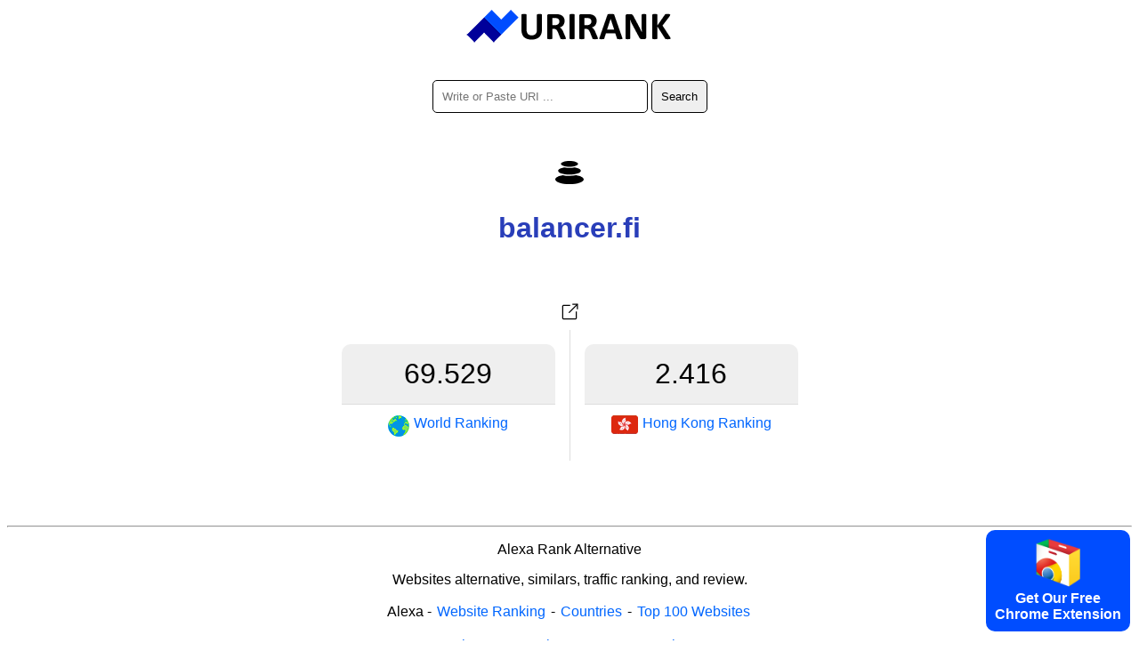

--- FILE ---
content_type: text/html; charset=utf-8
request_url: https://urirank.com/info/balancer.fi
body_size: 2904
content:
<!DOCTYPE html>
<html lang="en">
<head>
<meta http-equiv="Content-Type" content="text/html; charset=utf-8" />
<title>balancer.fi - URIRANK</title>
<link rel="canonical" href="https://urirank.com/info/balancer.fi"/>
<link rel="alternate" hreflang="en" href="https://urirank.com/info/balancer.fi" />
<link rel="alternate" hreflang="es" href="https://urirank.com/es/info/balancer.fi" />
<link rel="alternate" hreflang="fr" href="https://urirank.com/fr/info/balancer.fi" />
<link rel="alternate" hreflang="de" href="https://urirank.com/de/info/balancer.fi" />
<link rel="alternate" hreflang="it" href="https://urirank.com/it/info/balancer.fi" />
<link rel="alternate" hreflang="pt" href="https://urirank.com/pt/info/balancer.fi" />
<link rel="alternate" hreflang="ru" href="https://urirank.com/ru/info/balancer.fi" />
<link rel="alternate" hreflang="be" href="https://urirank.com/be/info/balancer.fi" />
<link rel="alternate" hreflang="bg" href="https://urirank.com/bg/info/balancer.fi" />
<link rel="alternate" hreflang="cs" href="https://urirank.com/cs/info/balancer.fi" />
<link rel="alternate" hreflang="da" href="https://urirank.com/da/info/balancer.fi" />
<link rel="alternate" hreflang="el" href="https://urirank.com/el/info/balancer.fi" />
<link rel="alternate" hreflang="hr" href="https://urirank.com/hr/info/balancer.fi" />
<link rel="alternate" hreflang="id" href="https://urirank.com/id/info/balancer.fi" />
<link rel="alternate" hreflang="hu" href="https://urirank.com/hu/info/balancer.fi" />
<link rel="alternate" hreflang="ms" href="https://urirank.com/ms/info/balancer.fi" />
<link rel="alternate" hreflang="nl" href="https://urirank.com/nl/info/balancer.fi" />
<link rel="alternate" hreflang="pl" href="https://urirank.com/pl/info/balancer.fi" />
<link rel="alternate" hreflang="ro" href="https://urirank.com/ro/info/balancer.fi" />
<link rel="alternate" hreflang="sr" href="https://urirank.com/sr/info/balancer.fi" />
<link rel="alternate" hreflang="sk" href="https://urirank.com/sk/info/balancer.fi" />
<link rel="alternate" hreflang="uk" href="https://urirank.com/uk/info/balancer.fi" />
<link rel="alternate" hreflang="tr" href="https://urirank.com/tr/info/balancer.fi" />
<link rel="alternate" hreflang="ja" href="https://urirank.com/ja/info/balancer.fi" />
<link rel="alternate" hreflang="zh-CN" href="https://urirank.com/zh-CN/info/balancer.fi" />
<link rel="alternate" hreflang="zh-TW" href="https://urirank.com/zh-TW/info/balancer.fi" />
<link rel="alternate" hreflang="ko" href="https://urirank.com/ko/info/balancer.fi" />
<meta name=author content="UriRank">
<meta name="robots" content="index,follow" />
<meta name="viewport" content="width=device-width, initial-scale=1.0">
<link rel="shortcut icon" href="/favicon.ico" />
<link rel=stylesheet href="/css/main.css"/>
<link rel="apple-touch-icon" sizes="57x57" href="/icon/apple-icon-57x57.png">
<link rel="apple-touch-icon" sizes="60x60" href="/icon/apple-icon-60x60.png">
<link rel="apple-touch-icon" sizes="72x72" href="/icon/apple-icon-72x72.png">
<link rel="apple-touch-icon" sizes="76x76" href="/icon/apple-icon-76x76.png">
<link rel="apple-touch-icon" sizes="114x114" href="/icon/apple-icon-114x114.png">
<link rel="apple-touch-icon" sizes="120x120" href="/icon/apple-icon-120x120.png">
<link rel="apple-touch-icon" sizes="144x144" href="/icon/apple-icon-144x144.png">
<link rel="apple-touch-icon" sizes="152x152" href="/icon/apple-icon-152x152.png">
<link rel="apple-touch-icon" sizes="180x180" href="/icon/apple-icon-180x180.png">
<link rel="icon" type="image/png" sizes="192x192"  href="/icon/android-icon-192x192.png">
<link rel="icon" type="image/png" sizes="32x32" href="/icon/favicon-32x32.png">
<link rel="icon" type="image/png" sizes="96x96" href="/icon/favicon-96x96.png">
<link rel="icon" type="image/png" sizes="16x16" href="/icon/favicon-16x16.png">
<link href="//fonts.googleapis.com/css?family=Raleway:400,300,600" rel="stylesheet" type="text/css">
<link rel="manifest" href="/manifest.json">
<meta name="msapplication-TileColor" content="#ffffff">
<meta name="msapplication-TileImage" content="/icon/ms-icon-144x144.png">
<meta name="theme-color" content="#ffffff">
<script type="application/ld+json">
    {
      "@context": "https://schema.org",
      "@type": "Organization",
      "name": "URIRANK",
      "brand": "URIRANK",
      "description": "URIRANK analyzes all websites worldwide and ranks the most viewed websites.",
      "url": "https://urirank.com/",
      "logo": "https://urirank.com/img/logo-web.png"
    }
</script>
<script type="text/javascript">

function search(){ 
search_val = document.getElementById('domain').value;
search_val = search_val.replace("?", "-");
location.href = '/info/'+search_val;
}
</script>

<style type="text/css">
	.site-subject li{display: inline-block !important;margin: 5px;font-style: italic;border-right: 1px solid #adc9d4;padding-right: 11px;}
</style>
</head>
<body>
<center>
	<a href="https://urirank.com/" title="Web Ranking"><img src="/img/logo.png" width="233" height="40" alt="Alexa Website Rank" style="border:0;"/></a>
	<br /><br /><br />
	<div itemscope itemtype="https://schema.org/WebSite">
		<meta itemprop="url" content="https://urirank.com/"/>
		<form itemprop="potentialAction" itemscope itemtype="https://schema.org/SearchAction" onsubmit="search();return false;">
			<meta itemprop="target" content="https://urirank.com/info/{domain}"/>
			<input class="rd5" itemprop="query-input" type="text" id="domain" name="domain" placeholder="Write or Paste URI ..." style="width:220px;" value="" required/>
			<input class="rd5" type="submit" value="Search"/>
		</form>
	</div>
	<br /><br /><br /><img src="https://urirank.com/icon/balancer.fi" alt="balancer.fi" style="max-width: 128px;" /><h1>balancer.fi</h1>			<span></span><br><br>
			<a href="https://urirank.com/r/balancer.fi" target="_blank" rel="nofollow" title="Open balancer.fi in a new window."><img src="/img/target.svg" width="32" height="32" title="Open balancer.fi" /></a>
						<div class="container" style=" width:545px;">
					<div class="body_rank_box">
						<div class="r_rank" title="balancer.fi website global ranking score 69.529"><b>69.529</b></div>
						<div class="r_rank2"><a href="/top-100-websites" title="Top 100 websites"><img src="/img/world.png" width="24" height="24" alt="World Website Rank" style="margin-right:5px;" /> <b>World Ranking</b></a></div>
						<div class="clear"></div>
					</div>					<div class="country_rank">
						<div class="c_rank" title="balancer.fi website country ranking score 2.416">2.416</div>
						<div class="c_rank2"><a href="/country/hong-kong" title="Top Sites in Hong Kong"><img class="flag flag-hk" src="/img/flag_placeholder.png" style="margin-right:5px;" width="30" height="20"/> <b>Hong Kong Ranking</b></a></div>
						<div class="clear"></div>
					</div>					<div class="clear"></div>
			</div>
								<div style="margin-top:70px;">
					<p></p>					</div>
					 
	
	<hr />
	<p>Alexa Rank Alternative</p>
	<p>Websites alternative, similars, traffic ranking, and review.</p>
			<p>
		<b>Alexa</b> - 
		<a href="https://urirank.com/" title="Website Ranking">Website Ranking</a> - 
		<a href="https://urirank.com/countries" title="Website ranking by country">Countries</a> - 
		<a href="https://urirank.com/top-100-websites" title="Top 100 Websites">Top 100 Websites</a>
		</p>
	<p>
		<a href="https://urirank.com/webmasters" title="Webmasters Tools">Webmasters Tools</a> - 
		<a href="https://urirank.com/extensions" title="Browser Extensions">Browser Extensions</a> 
	</p>
	<p>
		<a href="https://urirank.com/privacy" title="URIRANK Privacy Page">Privacy</a> - 
		<a href="https://urirank.com/cookie-policy" title="Cookie Policy">Cookie Policy</a> - 
		<a href="https://urirank.com/contact" title="Contact">Contact</a> 
	</p>
	<p>		<a href="https://urirank.com/info/balancer.fi" title="English balancer.fi traffic and ranking">English</a> - 
				<a href="https://urirank.com/es/info/balancer.fi" title="Español  balancer.fi tráfico y ranking">Español</a> - 
				<a href="https://urirank.com/fr/info/balancer.fi" title="Français  balancer.fi trafic et classement">Français</a> - 
				<a href="https://urirank.com/de/info/balancer.fi" title="Deutsch  balancer.fi Verkehr und Ranking">Deutsch</a> - 
				<a href="https://urirank.com/it/info/balancer.fi" title="Italiano  balancer.fi traffico e classifica">Italiano</a> - 
				<a href="https://urirank.com/pt/info/balancer.fi" title="Português  balancer.fi tráfego e classificação">Português</a> - 
				<a href="https://urirank.com/ru/info/balancer.fi" title="Русский  balancer.fi трафик и рейтинг">Русский</a> - 
				<a href="https://urirank.com/be/info/balancer.fi" title="Беларуская  balancer.fi трафік і рэйтынг">Беларуская</a> - 
				<a href="https://urirank.com/bg/info/balancer.fi" title="Български  balancer.fi трафик и класиране">Български</a> - 
				<a href="https://urirank.com/cs/info/balancer.fi" title="Čeština  balancer.fi návštěvnost a hodnocení">Čeština</a> - 
				<a href="https://urirank.com/da/info/balancer.fi" title="Dansk  balancer.fi trafik og placering">Dansk</a> - 
				<a href="https://urirank.com/el/info/balancer.fi" title="Ελληνικά  balancer.fi κίνηση και κατάταξη">Ελληνικά</a> - 
				<a href="https://urirank.com/hr/info/balancer.fi" title="Hrvatski  balancer.fi promet i rangiranje">Hrvatski</a> - 
				<a href="https://urirank.com/id/info/balancer.fi" title="lalu lintas dan peringkat">Bahasa Indonesia</a> - 
				<a href="https://urirank.com/hu/info/balancer.fi" title="Magyar  balancer.fi forgalom és rangsor">Magyar</a> - 
				<a href="https://urirank.com/ms/info/balancer.fi" title="Bahasa Melayu  balancer.fi trafik dan kedudukan">Bahasa Melayu</a> - 
				<a href="https://urirank.com/nl/info/balancer.fi" title="Nederlands  balancer.fi verkeer en ranking">Nederlands</a> - 
				<a href="https://urirank.com/pl/info/balancer.fi" title="Polski  balancer.fi ruch i ranking">Polski</a> - 
				<a href="https://urirank.com/ro/info/balancer.fi" title="Română  balancer.fi trafic și clasament">Română</a> - 
				<a href="https://urirank.com/sr/info/balancer.fi" title="Srpski  balancer.fi саобраћај и рангирање">Srpski</a> - 
				<a href="https://urirank.com/sk/info/balancer.fi" title="Slovenský  balancer.fi návštevnosť a poradie">Slovenský</a> - 
				<a href="https://urirank.com/uk/info/balancer.fi" title="Українська  balancer.fi трафік і рейтинг">Українська</a> - 
				<a href="https://urirank.com/tr/info/balancer.fi" title="Türkçe  balancer.fi trafik ve sıralama">Türkçe</a>  
				<a href="https://urirank.com/ja/info/balancer.fi" title="">日本語</a>  
				<a href="https://urirank.com/zh-CN/info/balancer.fi" title="">简体中文</a>  
				<a href="https://urirank.com/zh-TW/info/balancer.fi" title="">繁體中文</a>  
				<a href="https://urirank.com/ko/info/balancer.fi" title="">한국어</a>  
			</p>
	<p>Copyright © 2022 urirank.com. All rights reserved.</p><br /><br /><br /><br /><br />
	<style>.extension {position: fixed;bottom: 10px;right: 10px;background: #004dff;color: #fff;padding: 10px;font-weight: bold;cursor: pointer;border-radius:10px;-moz-border-radius:10px;-webkit-border-radius:10px;}</style>
<a href="https://urirank.com/r/chromeextension" target="_blank"><div class="extension"><img src="/img/chrome.svg" width="50" alt="Browser Extension Link"><br>Get Our Free<br>Chrome Extension</div></a>
<!-- Extension --></center>
<script defer src="https://static.cloudflareinsights.com/beacon.min.js/vcd15cbe7772f49c399c6a5babf22c1241717689176015" integrity="sha512-ZpsOmlRQV6y907TI0dKBHq9Md29nnaEIPlkf84rnaERnq6zvWvPUqr2ft8M1aS28oN72PdrCzSjY4U6VaAw1EQ==" data-cf-beacon='{"version":"2024.11.0","token":"203adc3c39d54ba999cc8dee2b417616","r":1,"server_timing":{"name":{"cfCacheStatus":true,"cfEdge":true,"cfExtPri":true,"cfL4":true,"cfOrigin":true,"cfSpeedBrain":true},"location_startswith":null}}' crossorigin="anonymous"></script>
</body>
</html>